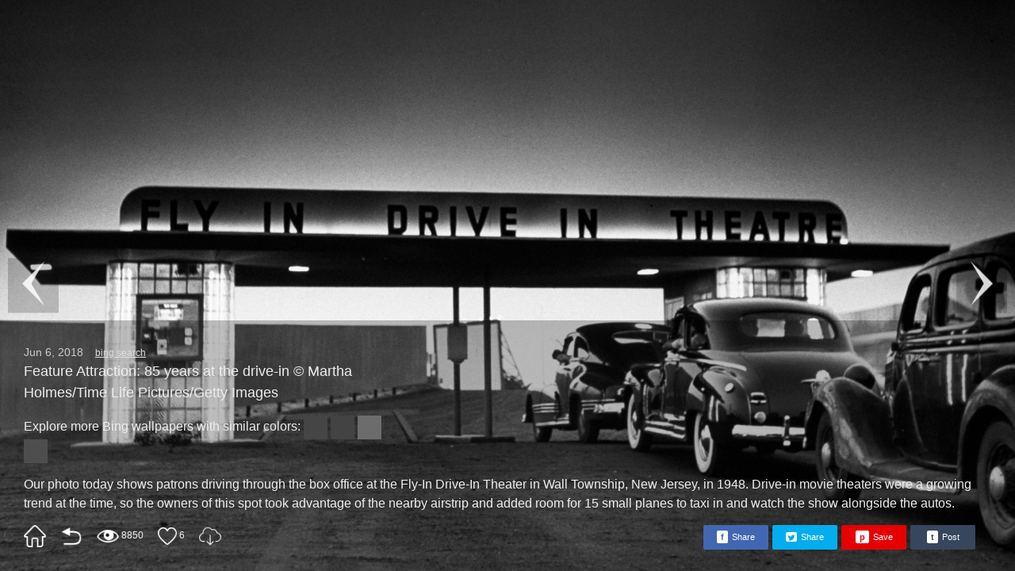

--- FILE ---
content_type: text/html; charset=utf-8
request_url: https://bing.gifposter.com/wallpaper-282-FlyinDrivein.html
body_size: 3692
content:
<!DOCTYPE html>
<html lang="en">
<head>
	<meta charset="UTF-8">
	<meta http-equiv="X-UA-Compatible" content="IE=edge">
    <meta name="viewport" content="width=device-width, initial-scale=1">
	<meta name="description" content="Our photo today shows patrons driving through the box office at the Fly-In Drive-In Theater in Wall Township, New Jersey, in 1948. Drive-in movie theaters were a growing trend at the time, so the owners of this spot took advantage of the nearby airstrip and added room for 15 small planes to taxi in and watch the show alongside the autos.">
	<meta name="google-site-verification" content="g3vj5lnprHRLHofBWD2oDZpxp5v2q0j0vQ7sR_eCzSk">
	<meta property="og:url"           content="https://bing.gifposter.com/wallpaper-282-flyindrivein.html" />
	<meta property="og:type"          content="website" />
	<meta property="og:title"         content="Feature Attraction: 85 years at the drive-in" />
	<meta property="og:description"   content="Our photo today shows patrons driving through the box office at the Fly-In Drive-In Theater in Wall Township, New Jersey, in 1948. Drive-in movie theaters were a growing trend at the time, so the owners of this spot took advantage of the nearby airstrip and added room for 15 small planes to taxi in and watch the show alongside the autos." />
	<meta property="og:image"  id="ogimg"       content="https://h2.gifposter.com/bingImages/FlyinDrivein_EN-US11097970692_1920x1080.jpg" />
	<meta name="twitter:card" content="summary">
	<meta name="twitter:site" content="@gifposter">
	<meta name="twitter:title" content="Feature Attraction: 85 years at the drive-in">
	<meta name="twitter:description" content="Our photo today shows patrons driving through the box office at the Fly-In Drive-In Theater in Wall Township, New Jersey, in 1948. Drive-in movie theaters were a growing trend at the time, so the owners of this spot took advantage of the nearby airstrip and added room for 15 small planes to taxi in and watch the show alongside the autos.">
	<meta name="twitter:image" content="https://h2.gifposter.com/bingImages/FlyinDrivein_EN-US11097970692_1920x1080.jpg">
	<title>Bing HD Wallpaper Jun 6, 2018: Feature Attraction: 85 years at the drive-in - Bing Wallpaper Gallery</title>
	<link rel="canonical" href="https://bing.gifposter.com/wallpaper-282-flyindrivein.html"/>
	<link rel="stylesheet" href="/public/static/css/css.css?v=13">
	<script src="/public/static/js/share.js?v=2"></script>
<!--	<script async src="https://pagead2.googlesyndication.com/pagead/js/adsbygoogle.js?client=ca-pub-7664794252965039" crossorigin="anonymous"></script>-->
    <!-- Google tag (gtag.js) -->
    <script async src="https://www.googletagmanager.com/gtag/js?id=G-X882JR0PSV"></script>
    <script>
      window.dataLayer = window.dataLayer || [];
      function gtag(){dataLayer.push(arguments);}
      gtag('js', new Date());
    
      gtag('config', 'G-X882JR0PSV');
    </script>
    <style>
        @media screen and (max-width: 768px) {
            .description {
                display: -webkit-box;      
                -webkit-box-orient: vertical; 
                overflow: hidden;         
                -webkit-line-clamp: 3;    
                text-overflow: ellipsis;  
            }
        }
    </style>
</head>
<body class="nopadding">
	<div class="backdrop"><div class="spinner"><div class="rect2"></div><div class="rect3"></div><div class="rect4"></div><div class="rect5"></div></div></div>
	<div class="backdrop" id="dldiv">
	    <div class="overback" onclick="closePop()"></div>
	    <div class="dlbox">
	        <a href="/bingImages/FlyinDrivein_EN-US11097970692_uhd.jpg" title="download Ultra HD bing wallpaper"  download="bing_wallpaper_FlyinDrivein_uhd.jpg">Download Ultra HD</a>
	        <a href="/bingImages/FlyinDrivein_EN-US11097970692_1920x1080.jpg" title="download 1920x1080 bing wallpaper"  download="bing_wallpaper_FlyinDrivein_1920x1080.jpg">Download 1920x1080</a>
	        <a href="/bingImages/FlyinDrivein_EN-US11097970692_608x1080.jpg" title="download mobile wallpaper"  download="bing_wallpaper_FlyinDrivein_mobile.jpg">Download 608x1080</a>
	    </div>
	</div>
	<div class="fanye"><div class="prevPage"><img src="/public/static/img/icon-prev.png" alt=""></div><div class="nextPage"><img src="/public/static/img/icon-next.png" alt=""></div></div>
	
	<div class="wp-wrapper" itemscope itemtype="http://schema.org/ImageObject">
				<img src="https://h2.gifposter.com/bingImages/FlyinDrivein_EN-US11097970692_1920x1080.jpg_sm" alt="thumbnail" id="preset_photo" itemprop="image">
		<img src="https://h2.gifposter.com/bingImages/FlyinDrivein_EN-US11097970692_1920x1080.jpg" alt="Feature Attraction: 85 years at the drive-in" id="bing_wallpaper" width="1920" height="1080" itemprop="image">
				<div class="detail">
		    <div class="da" style="padding:15px;">
		        <div style="display: flex">
		            <div>
		              <div class="date"><time itemprop="startTime">Jun 6, 2018</time><a href="https://www.bing.com" target="_blank">bing search</a></div>
		              <div class="title" itemprop="name">Feature Attraction: 85 years at the drive-in&nbsp;&copy; Martha Holmes/Time Life Pictures/Getty Images</div>
		              <div class="colors" style="margin: 15px 0 0;font-size: 16px;">
            			    <span>Explore more Bing wallpapers with similar colors: </span>
                			                				<a href="/colors.html?color=69,69,69" style="display:inline-block;width:30px;height:30px;background:rgb(69,69,69);vertical-align: middle;"></a>
                			                				<a href="/colors.html?color=67,67,67" style="display:inline-block;width:30px;height:30px;background:rgb(67,67,67);vertical-align: middle;"></a>
                			                				<a href="/colors.html?color=108,108,108" style="display:inline-block;width:30px;height:30px;background:rgb(108,108,108);vertical-align: middle;"></a>
                			                				<a href="/colors.html?color=78,78,78" style="display:inline-block;width:30px;height:30px;background:rgb(78,78,78);vertical-align: middle;"></a>
                			            			</div>
		            </div>
		            		            <div class="ad-zone" style="width:780px;height:100px;padding-left:20px;">
		                <!-- detailPage -->
                        <ins class="adsbygoogle"
                             style="display:inline-block;width:728px;height:90px"
                             data-ad-client="ca-pub-7664794252965039"
                             data-ad-slot="8474606601"></ins>
                        <script>
                             (adsbygoogle = window.adsbygoogle || []).push({});
                        </script>
		            </div>
		            		        </div>
    			<div class="description" itemprop="description">Our photo today shows patrons driving through the box office at the Fly-In Drive-In Theater in Wall Township, New Jersey, in 1948. Drive-in movie theaters were a growing trend at the time, so the owners of this spot took advantage of the nearby airstrip and added room for 15 small planes to taxi in and watch the show alongside the autos.</div>
    			<div class="nav-btn">
    				<a href="/" class="icon home" title="Homepage">home</a>
    				<a href="/column-282-feature-attraction-85-years-at-the-drive-in.html" class="icon back" title="Go Back">back</a>
    				    					<a class="icon prev" title="Prev Picture" href="/wallpaper-283-whalepod.html">prev</a>
    				    					<a class="icon next" title="Next Picture" href="/wallpaper-281-auburnballoons.html">next</a>
    				    			<span><span class="icon view" title="views">view</span><strong>8850</strong></span>
    			    				<span id="likeBtn" title="like" rel="282">
    			    			<span class="icon like">like</span><strong id="likes">6</strong></span>
    			    			    <a href="/bingImages/FlyinDrivein_EN-US11097970692_1920x1080.jpg" title="download 1920x1080 bing wallpaper" class="icon download" download="bing_wallpaper_FlyinDrivein_1920x1080.jpg">Download 1920x1080</a>
    			    			<!-- <a class="icon share">Share</a> --><span class="sharebtn"><span class="tw-share-button" id="f"><span>f</span>Share</span><span class="tw-share-button" id="t"><span><img src="/public/static/img/twitter.png"></span>Share</span><span class="tw-share-button" id="p"><span>p</span>Save</span><span class="tw-share-button" id="tu"><span>t</span>Post</span></span>
    			</div>
			</div>
			
		</div>
	</div>
	<script>
		var likeBtn = document.getElementById('likeBtn');
		var infoBtn = document.getElementById('infoBtn');
		var pcratio = (window.innerWidth/window.innerHeight);
		var imgratio = 1920/1080;
		var preset = document.getElementById('preset_photo');
		var img = document.getElementById('bing_wallpaper');

		if(img.className == ''){
			if(pcratio < imgratio){
				preset.className = 'higher';
				imgWidth = 1920/(1080/window.innerHeight);
				preset.style.marginLeft = (-imgWidth/2 + 'px');

				img.className = 'higher';
				//imgWidth = 1920/(1080/window.innerHeight);
				img.style.marginLeft = (-imgWidth/2 + 'px');
			}else{
				preset.className = '';
				imgHeight = 1080/(1920/window.innerWidth);
				preset.style.marginTop = (-imgHeight/2 + 'px');

				img.className = '';
				//imgHeight = 1080/(1920/window.innerWidth);
				img.style.marginTop = (-imgHeight/2 + 'px');
			}
			
			if(preset.complete){
				document.querySelector('.backdrop').style.display = 'none';
			}
			preset.onload = function(){
				document.querySelector('.backdrop').style.display = 'none';
			};
			if(img.complete){
				preset.style.display = 'none';
			}
			img.onload = function(){
				preset.style.display = 'none';
			};
		}else{
			if(img.complete){
				document.querySelector('.backdrop').style.display = 'none';
			}
			img.onload = function(){
				document.querySelector('.backdrop').style.display = 'none';
			};
		}
		
		document.getElementById('bing_wallpaper').addEventListener('click', function(){
			if(document.querySelector('.detail').style.display != 'none'){
				document.querySelector('.detail').style.display = 'none';
				document.querySelector('.fanye').style.display = 'none';
			}else{
				document.querySelector('.detail').style.display = 'block';
				document.querySelector('.fanye').style.display = 'block';
			}
		});
		
		function dlpop(){
		    document.getElementById('dldiv').style.display = 'block';
		}
		
		function closePop(){
		    document.getElementById('dldiv').style.display = 'none';
		}

		likeBtn.addEventListener('click', function () {
			if(this.className == 'liked'){
				return;
			}
			var id = this.getAttribute('rel');
			var xmlhttp = new XMLHttpRequest();
			xmlhttp.onreadystatechange = function(){
	  			if (xmlhttp.readyState==4 && xmlhttp.status==200){
	  				//var data =  JSON.parse(xmlhttp.responseText);
	    			var data = eval("("+xmlhttp.responseText+")");
	    			//console.log(data);
	    			if(data.status == 1){
	    				likeBtn.className = 'liked';
	    				document.getElementById('likes').innerHTML = data.value;
	    			}
	    		}
	  		};
			xmlhttp.open("POST","/like",true);
			xmlhttp.setRequestHeader("Content-type","application/x-www-form-urlencoded");
			xmlhttp.send("id="+id+"&lg=");
		});

		var prevPage = document.querySelector('.prev').getAttribute('href');
		var nextPage = document.querySelector('.next').getAttribute('href');

		if(prevPage.indexOf('java') == 0){
			document.querySelector('.prevPage').className += ' disabled';
		}

		if(nextPage.indexOf('java') == 0){
			document.querySelector('.nextPage').className += ' disabled';
		}

		document.querySelector('.prevPage').addEventListener('click', function(){
			location.href = prevPage;
		});
		document.querySelector('.nextPage').addEventListener('click', function(){
			location.href = nextPage;
		});

		//mobile slide
		var startX, startY, moveEndX, moveEndY, X, Y;

		img.addEventListener('touchstart', function(e) {
		    //e.preventDefault();
		    startX = e.changedTouches[0].pageX,
		    startY = e.changedTouches[0].pageY;
		})
		
		img.addEventListener('touchmove', function(e) {
		    //e.preventDefault();
		    moveEndX = e.changedTouches[0].pageX,
		    moveEndY = e.changedTouches[0].pageY,
		    X = moveEndX - startX,
		    Y = moveEndY - startY;

		  
		    if ( X > 0 ) {
		        location.href = prevPage;
		    }
		    else if ( X < 0 ) {
		        location.href = nextPage;
		    }
		});
	</script>
<script defer src="https://static.cloudflareinsights.com/beacon.min.js/vcd15cbe7772f49c399c6a5babf22c1241717689176015" integrity="sha512-ZpsOmlRQV6y907TI0dKBHq9Md29nnaEIPlkf84rnaERnq6zvWvPUqr2ft8M1aS28oN72PdrCzSjY4U6VaAw1EQ==" data-cf-beacon='{"version":"2024.11.0","token":"2957cf86d2dd4bc6ad57a90da9fe1615","r":1,"server_timing":{"name":{"cfCacheStatus":true,"cfEdge":true,"cfExtPri":true,"cfL4":true,"cfOrigin":true,"cfSpeedBrain":true},"location_startswith":null}}' crossorigin="anonymous"></script>
</body>
<script>'undefined'=== typeof _trfq || (window._trfq = []);'undefined'=== typeof _trfd && (window._trfd=[]),_trfd.push({'tccl.baseHost':'secureserver.net'},{'ap':'cpsh-oh'},{'server':'p3plzcpnl507477'},{'dcenter':'p3'},{'cp_id':'4129677'},{'cp_cl':'8'}) // Monitoring performance to make your website faster. If you want to opt-out, please contact web hosting support.</script><script src='https://img1.wsimg.com/traffic-assets/js/tccl.min.js'></script></html>